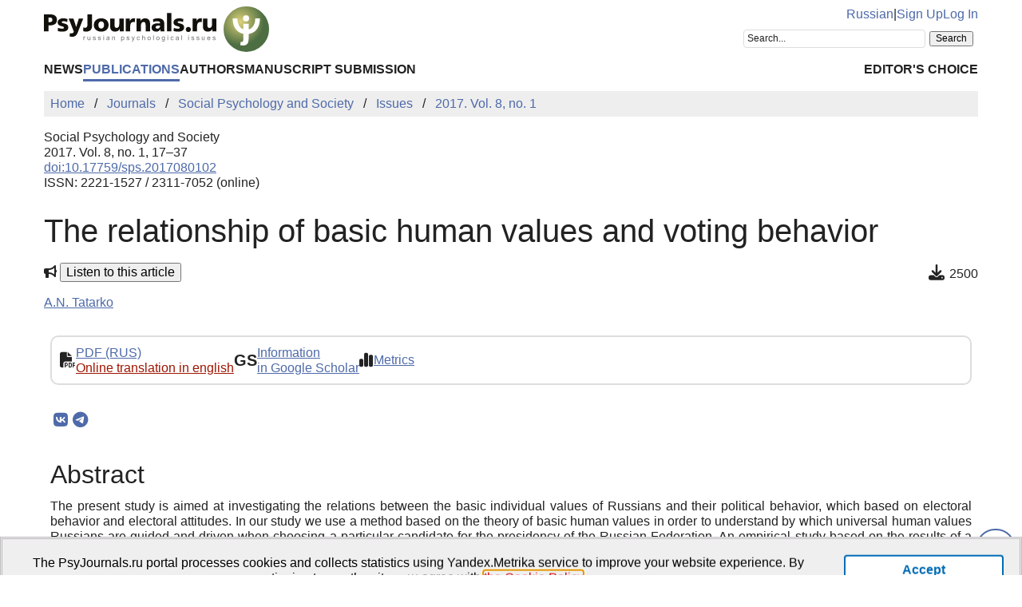

--- FILE ---
content_type: text/html; charset=UTF-8
request_url: https://psyjournals.ru/en/journals/sps/archive/2017_n1/tatarko
body_size: 11141
content:
<!DOCTYPE html>
<html lang="en">
<head>
    <meta charset="utf-8">
    <meta name="language" content="en-US">
    <title>The relationship of basic human values and voting behavior // Social Psychology and Society — 2017. Vol. 8, no. 1 | PsyJournals.ru</title>
    <link href="https://psyjournals.ru/en/journals/sps/archive/2017_n1/tatarko" rel="canonical"><link href="https://psyjournals.ru/en/journals/sps/archive/2017_n1/tatarko" rel="alternate" hreflang="en"><link href="https://psyjournals.ru/journals/sps/archive/2017_n1/tatarko" rel="alternate" hreflang="ru"><meta name="description" content="The present study is aimed at investigating the relations between the basic individual values of Russians and their political behavior, which based on electoral behavior and electoral attitudes. In our study we use a method based on the theory of basic human values in order to understand by which…"><meta name="citation_title" content="The relationship of basic human values and voting behavior"><meta name="citation_author" content="A.N. Tatarko"><meta name="citation_publication_date" content="2017"><meta name="citation_journal_title" content="Social Psychology and Society"><meta name="citation_issn" content="2221-1527"><meta name="citation_volume" content="8"><meta name="citation_issue" content="1"><meta name="citation_firstpage" content="17"><meta name="citation_lastpage" content="37"><meta name="citation_doi" content="10.17759/sps.2017080102">    <meta name="viewport" content="width=device-width, initial-scale=1.0">
    <meta name="msapplication-TileColor" content="#da532c">
    <meta name="theme-color" content="#ffffff">
    <meta property="fb:app_id" content="893545660810673">
    <meta property="og:url" content="https://psyjournals.ru/en/journals/sps/archive/2017_n1/tatarko">
    <meta property="og:title" content="The relationship of basic human values and voting behavior // Social Psychology and Society — 2017. Vol. 8, no. 1">
    <meta property="og:description" content="The present study is aimed at investigating the relations between the basic individual values of Russians and their political behavior, which based on electoral behavior and electoral attitudes. In our study we use a method based on the theory of basic human values in order to understand by which…">
    <meta property="og:type" content="website">
    <meta property="og:image" content="https://psyjournals.ru/files/journalissues/0/601/cover_image.png">
    <meta property="og:image:width" content="210">
    <meta property="og:image:height" content="289">
    <meta property="og:site_name" content="Portal of Russian Psychological Publications PsyJournals.ru">
    <meta property="og:locale" content="en_US">
    <link rel="stylesheet" href="/assets/static/fontawesome/css/all.min.css">
	<link rel="stylesheet" href="/css/normalize.min.css">
	<link rel="stylesheet" href="/css/app.css?2025102901">
        <link rel="icon" type="image/svg" sizes="120x120" href="/favicon-120x120.svg">
    <link rel="icon" type="image/png" sizes="120x120" href="/favicon-120x120.png">
    <link rel="icon" type="image/png" sizes="32x32" href="/favicon-32x32.png">
    <link rel="icon" type="image/png" sizes="16x16" href="/favicon-16x16.png">
    <link rel="apple-touch-icon" sizes="180x180" href="/apple-touch-icon.png">
    <link rel="manifest" href="/site.webmanifest">
    <link rel="mask-icon" href="/safari-pinned-tab.svg" color="#4d6e42">
    <link rel="image_src" href="https://psyjournals.ru/files/journalissues/0/601/cover_image.png">
</head>
<body>
    <!-- Yandex.Metrika counter -->
<script>
   (function(m,e,t,r,i,k,a){m[i]=m[i]||function(){(m[i].a=m[i].a||[]).push(arguments)};
   m[i].l=1*new Date();k=e.createElement(t),a=e.getElementsByTagName(t)[0],k.async=1,k.src=r,a.parentNode.insertBefore(k,a)})
   (window, document, "script", "https://mc.yandex.ru/metrika/tag.js", "ym");

   ym(17971816, "init", {
        clickmap:true,
        trackLinks:true,
        accurateTrackBounce:true,
        webvisor:true
   });
</script>
<noscript><div><img src="https://mc.yandex.ru/watch/17971816" style="position:absolute; left:-9999px;" alt=""></div></noscript>
<!-- /Yandex.Metrika counter -->


<!--LiveInternet counter-->
<script><!--
new Image().src = "//counter.yadro.ru/hit?r"+
escape(document.referrer)+((typeof(screen)=="undefined")?"":
";s"+screen.width+"*"+screen.height+"*"+(screen.colorDepth?
screen.colorDepth:screen.pixelDepth))+";u"+escape(document.URL)+
";h"+escape(document.title.substring(0,80))+
";"+Math.random();//--></script>
<!--/LiveInternet-->

    <div class="skiplinks">
        <a class="sr-only sr-only-focusable" href="#maincontent">Skip to Main Content</a>
    </div>
    <div class="wrap">
        <div class="wrap-top">
            <header>
                <div class="container">
                    <div class="header-mobile d-md-none">
                        <nav class="top-nav">
                            <div class="top-nav-logo">
                                <a href="/en">
                                    <img class="top-site-logo" src="/img/psyjournals.ru_logo_small_on_lite.svg" alt="PsyJournals.ru Logo">
                                </a>
                            </div>
                            <div class="top-nav-area">
                                <div class="top-nav-links">
                                    <a href="/journals/sps/archive/2017_n1/tatarko">Russian</a>                                </div>
                                <div class="top-nav-buttons">
                                    <button class="sitemenus-toggle-button" aria-controls="sitemenus-nav-mobile" aria-expanded="false" aria-label="Site Menu"><i class="fa-solid fa-bars" aria-hidden="true" title="Site Menu"></i></button>
                                    <button class="sitesearch-toggle-button" aria-controls="sitesearch-nav-mobile" aria-expanded="false" aria-label="Site Search"><i class="fa-solid fa-magnifying-glass" aria-hidden="true" title="Site Search"></i></button>
                                </div>
                            </div>
                        </nav>
                        <div  id="sitesearch-nav-mobile" class="top-nav-search">
                                                                                                                <div class="ya-site-form ya-site-form_inited_no" style="max-width: 300px;" data-bem="{&quot;action&quot;:&quot;https://psyjournals.ru/en/search/&quot;,&quot;arrow&quot;:false,&quot;bg&quot;:&quot;transparent&quot;,&quot;fontsize&quot;:12,&quot;fg&quot;:&quot;#000000&quot;,&quot;language&quot;:&quot;en&quot;,&quot;logo&quot;:&quot;rb&quot;,&quot;publicname&quot;:&quot;Search on PsyJournals.ru&quot;,&quot;suggest&quot;:true,&quot;target&quot;:&quot;_self&quot;,&quot;tld&quot;:&quot;com&quot;,&quot;type&quot;:2,&quot;usebigdictionary&quot;:true,&quot;searchid&quot;:2581238,&quot;input_fg&quot;:&quot;#000000&quot;,&quot;input_bg&quot;:&quot;#ffffff&quot;,&quot;input_fontStyle&quot;:&quot;normal&quot;,&quot;input_fontWeight&quot;:&quot;normal&quot;,&quot;input_placeholder&quot;:&quot;Search...&quot;,&quot;input_placeholderColor&quot;:&quot;#222222&quot;,&quot;input_borderColor&quot;:&quot;#dddddd&quot;}"><form action="https://yandex.com/search/site/" method="get" target="_self" accept-charset="utf-8"><input type="hidden" name="searchid" value="2581238"><input type="hidden" name="l10n" value="en"><input type="hidden" name="reqenc" value="utf-8"><input type="search" name="text" value=""><input type="submit" value="Search"></form></div><style>.ya-page_js_yes .ya-site-form_inited_no { display: none; }</style><script>(function(w,d,c){var s=d.createElement('script'),h=d.getElementsByTagName('script')[0],e=d.documentElement;if((' '+e.className+' ').indexOf(' ya-page_js_yes ')===-1){e.className+=' ya-page_js_yes';}s.type='text/javascript';s.async=true;s.charset='utf-8';s.src=(d.location.protocol==='https:'?'https:':'http:')+'//site.yandex.net/v2.0/js/all.js';h.parentNode.insertBefore(s,h);(w[c]||(w[c]=[])).push(function(){Ya.Site.Form.init()})})(window,document,'yandex_site_callbacks');</script>
                        </div>
                        <div  id="sitemenus-nav-mobile" class="top-nav-menus">
                            <nav id="mainmenu-nav-mobile" class="mainmenu" aria-label="Main Menu"><ul class="mainmenu-primary-list"><li class="mainmenu-primary-list-item"><a href="/en/news" class="mainmenu-primary-list-item-link">News</a></li><li class="mainmenu-primary-list-item mainmenu-primary-list-item-current"><a href="/en/journals" class="mainmenu-primary-list-item-link mainmenu-primary-list-item-link-current" aria-current="page">Publications</a></li><li class="mainmenu-primary-list-item"><a href="/en/authors" class="mainmenu-primary-list-item-link">Authors</a></li><li class="mainmenu-primary-list-item"><a href="/en/manuscript_submission" class="mainmenu-primary-list-item-link">Manuscript Submission</a></li></ul><ul class="mainmenu-secondary-list"><li class="mainmenu-secondary-list-item"><a href="/en/featured_articles" class="mainmenu-secondary-list-item-link">Editor&#039;s Choice</a></li></ul></nav>                            <nav id="usermenu-nav-mobile" class="usermenu" aria-label="User Menu">
                                                                    <a href="/auth/signup?hl=en">Sign Up</a>
                                    <a href="/auth?hl=en">Log In</a>
                                                            </nav>
                        </div>
                    </div>
                    <div class="header-standard d-none d-md-block">
                        <nav class="top-nav">
                            <div class="top-nav-logo">
                                <a href="/en">
                                    <img class="top-site-logo" src="/img/psyjournals.ru_logo_en_full_on_lite.svg" alt="PsyJournals.ru Logo">
                                </a>
                            </div>
                            <div class="top-nav-area">
                                <div class="top-nav-links">
                                    <a href="/journals/sps/archive/2017_n1/tatarko">Russian</a>                                    <span>|</span>
                                                                            <a href="/auth/signup?hl=en">Sign Up</a>
                                        <a href="/auth?hl=en">Log In</a>
                                                                    </div>
                                <div class="top-nav-search">
                                                        				                                                                        <div class="ya-site-form ya-site-form_inited_no" style="max-width: 300px;" data-bem="{&quot;action&quot;:&quot;https://psyjournals.ru/en/search/&quot;,&quot;arrow&quot;:false,&quot;bg&quot;:&quot;transparent&quot;,&quot;fontsize&quot;:12,&quot;fg&quot;:&quot;#000000&quot;,&quot;language&quot;:&quot;en&quot;,&quot;logo&quot;:&quot;rb&quot;,&quot;publicname&quot;:&quot;Search on PsyJournals.ru&quot;,&quot;suggest&quot;:true,&quot;target&quot;:&quot;_self&quot;,&quot;tld&quot;:&quot;com&quot;,&quot;type&quot;:2,&quot;usebigdictionary&quot;:true,&quot;searchid&quot;:2581238,&quot;input_fg&quot;:&quot;#000000&quot;,&quot;input_bg&quot;:&quot;#ffffff&quot;,&quot;input_fontStyle&quot;:&quot;normal&quot;,&quot;input_fontWeight&quot;:&quot;normal&quot;,&quot;input_placeholder&quot;:&quot;Search...&quot;,&quot;input_placeholderColor&quot;:&quot;#222222&quot;,&quot;input_borderColor&quot;:&quot;#dddddd&quot;}"><form action="https://yandex.com/search/site/" method="get" target="_self" accept-charset="utf-8"><input type="hidden" name="searchid" value="2581238"><input type="hidden" name="l10n" value="en"><input type="hidden" name="reqenc" value="utf-8"><input type="search" name="text" value=""><input type="submit" value="Search"></form></div><style>.ya-page_js_yes .ya-site-form_inited_no { display: none; }</style><script>(function(w,d,c){var s=d.createElement('script'),h=d.getElementsByTagName('script')[0],e=d.documentElement;if((' '+e.className+' ').indexOf(' ya-page_js_yes ')===-1){e.className+=' ya-page_js_yes';}s.type='text/javascript';s.async=true;s.charset='utf-8';s.src=(d.location.protocol==='https:'?'https:':'http:')+'//site.yandex.net/v2.0/js/all.js';h.parentNode.insertBefore(s,h);(w[c]||(w[c]=[])).push(function(){Ya.Site.Form.init()})})(window,document,'yandex_site_callbacks');</script>
                                </div>
                            </div>
                        </nav>
                        <nav id="mainmenu-nav-standard" class="mainmenu" aria-label="Main Menu"><ul class="mainmenu-primary-list"><li class="mainmenu-primary-list-item"><a href="/en/news" class="mainmenu-primary-list-item-link">News</a></li><li class="mainmenu-primary-list-item mainmenu-primary-list-item-current"><a href="/en/journals" class="mainmenu-primary-list-item-link mainmenu-primary-list-item-link-current" aria-current="page">Publications</a></li><li class="mainmenu-primary-list-item"><a href="/en/authors" class="mainmenu-primary-list-item-link">Authors</a></li><li class="mainmenu-primary-list-item"><a href="/en/manuscript_submission" class="mainmenu-primary-list-item-link">Manuscript Submission</a></li></ul><ul class="mainmenu-secondary-list"><li class="mainmenu-secondary-list-item"><a href="/en/featured_articles" class="mainmenu-secondary-list-item-link">Editor&#039;s Choice</a></li></ul></nav>                    </div>
                </div>
            </header>
                            <div class="container">
                    <div class="row">
                        <div class="main-content-col col-12 col-lg-12">
                            <nav class="breadcrumb" aria-label="Строка навигации">
    <ol class="breadcrumb-list" itemscope itemtype="https://schema.org/BreadcrumbList">
        <li class="breadcrumb-list-item" itemprop="itemListElement" itemscope itemtype="https://schema.org/ListItem"><a itemprop="item" href="/en"><span itemprop="name">Home</span></a><meta itemprop="position" content="1"></li><li class="breadcrumb-list-item" itemprop="itemListElement" itemscope itemtype="https://schema.org/ListItem"><a itemprop="item" href="/en/journals"><span itemprop="name">Journals</span></a><meta itemprop="position" content="2"></li><li class="breadcrumb-list-item" itemprop="itemListElement" itemscope itemtype="https://schema.org/ListItem"><a itemprop="item" href="/en/journals/sps"><span itemprop="name">Social Psychology and Society</span></a><meta itemprop="position" content="3"></li><li class="breadcrumb-list-item" itemprop="itemListElement" itemscope itemtype="https://schema.org/ListItem"><a itemprop="item" href="/en/journals/sps/archive"><span itemprop="name">Issues</span></a><meta itemprop="position" content="4"></li><li class="breadcrumb-list-item breadcrumb-list-item--active" itemprop="itemListElement" itemscope itemtype="https://schema.org/ListItem"><a itemprop="item" href="/en/journals/sps/archive/2017_n1"><span itemprop="name">2017. Vol. 8, no. 1</span></a><meta itemprop="position" content="5"></li>    </ol>
</nav>
                            <main id="maincontent">
                                                                <article class="publicationarticles journalarticles view content" itemscope itemtype="https://schema.org/ScholarlyArticle">
    <div class="link">
        <p>
            <span>Social Psychology and Society</span>
            <br>
            <span>
                2017. Vol. 8, no. 1, 17–37                                                        <br>
                    <a href="https://doi.org/10.17759/sps.2017080102">doi:10.17759/sps.2017080102</a>
                                                    <br>
                                            ISSN: 2221-1527 / 2311-7052 (online)                                                </span>
        </p>
    </div>
    <h1 itemprop="headline">The relationship of basic human values and voting behavior</h1>
    <div class="page-infobar mv100">
        <div class="page-infobar-share">
            <i class="fa-solid fa-bullhorn" aria-hidden="true"></i>&nbsp;<button popovertarget="utteranceDialog">Listen to this article</button>
            <dialog id="utteranceDialog" style="position: absolute; border: none; border-radius: 4px; box-shadow: 4px 8px rgb(0 0 0 / 0.25); margin: 0; padding: 0.5rem; inset: auto; bottom: calc(anchor(top) + 20px); justify-self: anchor-center;" aria-label="Utterance of the Article" popover>
                <button id="utteranceButton" data-lang="en" data-type="journalarticles" data-id="7674">Start listening</button>
                <div class="text-muted"><small>Audio is AI-generated</small></div>
            </dialog>
                    </div>
                    <div class="page-infobar-stats">
                <span class="page-infobar-item-icon"><i class="fa-solid fa-download downloads-cnt-en" role="img" aria-label="Downloads"></i>
</span>
                2500            </div>
            </div>
        <div class="authors">
        <p><span itemprop="author" itemscope itemtype="https://schema.org/Person"><a class="author" href="/en/authors/2256" itemprop="url" rel="author"><span itemprop="name">A.N. Tatarko</span></a></span></p>    </div>
        <div class="container">
        <div class="row">
                            <div class="actions-menu mb100 mv100">
                    <div class="actions-menu-list">
                                                                                                                                    <div class="actions-menu-list-item">
                                    <div class="actions-menu-list-item-icon">
                                        <i class="fa-solid fa-file-pdf" aria-hidden="true"></i>
                                    </div>
                                    <div class="actions-menu-list-item-content">
                                        <a href="/journals/sps/archive/2017_n1/sps_2017_n1_tatarko.pdf">PDF (RUS)</a>
                                                                                    <br>
                                                                                        <a style="float: none; color: #9F1602; padding: 0;" href="https://translate.yandex.ru/translate?url=https%3A%2F%2Fpsyjournals.ru%2Fjournals%2Fsps%2Farchive%2F2017_n1%2Fsps_2017_n1_tatarko.pdf&lang=ru-en" target="_blank">Online translation in english</a>
                                                                            </div>
                                </div>
                                                                                                                            <div class="actions-menu-list-item">
                            <div class="actions-menu-list-item-icon">
                                GS
                            </div>
                            <div class="actions-menu-list-item-content">
                                <a href="https://scholar.google.com/scholar?hl=en&q=The+relationship+of+basic+human+values+and+voting+behavior" target="_blank" rel="noopener">
                                    Information<br />
                                    in Google Scholar
                                </a>
                            </div>
                        </div>
                        <div class="actions-menu-list-item">
                            <div class="actions-menu-list-item-icon">
                                <i class="fa-solid fa-chart-simple" aria-hidden="true"></i>
                            </div>
                            <div class="actions-menu-list-item-content">
                                <a href="#metrics">Metrics</a>
                            </div>
                        </div>
                    </div>
                </div>
                        <div class="mv100">
                <div class="share-block"></div>
<script>
    (function () {
    	var targetHost = 'psyjournals.ru';
    	var currentHost = window.location.host;
        var encodedUrl = encodeURIComponent(window.location.href).replace(/[!'()*]/g, function(c) {
            return '%' + c.charCodeAt(0).toString(16);
        });
        var encodedTitle = encodeURIComponent(document.title).replace(/[!'()*]/g, function(c) {
            return '%' + c.charCodeAt(0).toString(16);
        });
        var shareBlocks = document.getElementsByClassName('share-block');
        var shareLinksBlock = '';
        if (targetHost != currentHost) {
        	return;
        }
        shareLinksBlock += '<div class="share-links" style="display: inline-block;" role="region" aria-label="Share link to this page">';
        shareLinksBlock += '<a class="share-links-item icon-vk" href="https://vk.com/share.php?url=' + encodedUrl + '&title=' + encodedTitle + '" target="_blank" title="Share in VK" aria-label="Share on VK" rel="nofollow noopener"><i class="fab fa-vk fa-fw" aria-hidden="true"></i></a>';
		shareLinksBlock += '<a class="share-links-item icon-tg" href="https://t.me/share/url?url=' + encodedUrl + '&text=' + encodedTitle + '" target="_blank" title="Share in Telegram" aria-label="Share in Telegram" rel="nofollow noopener"><i class="fab fa-telegram fa-fw" aria-hidden="true"></i></a>';
        //shareLinksBlock += '<a class="share-links-item icon-fb" href="https://www.facebook.com/sharer.php?u=' + encodedUrl + '" target="_blank" title="Share on Facebook" aria-label="ПShare on Facebook" rel="nofollow noopener"><i class="fab fa-facebook-f fa-fw" aria-hidden="true"></i></a>';
        //shareLinksBlock += '<a class="share-links-item icon-tw" href="https://twitter.com/intent/tweet?url=' + encodedUrl + '&text=' + encodedTitle + '" target="_blank" title="Share in Twitter" aria-label="Share on Twitter" rel="nofollow noopener"><i class="fab fa-twitter fa-fw" aria-hidden="true"></i></a>';
        shareLinksBlock += '</div>';
        for (var i = 0; i < shareBlocks.length; i++) {
            shareBlocks[i].innerHTML = shareLinksBlock;
        };
    })();
</script>
            </div
                            <section aria-labelledby="abstract">
                    <h2 id="abstract">Abstract</h2>
                    <div style="text-align: justify;" itemprop="abstract">
                        The present study is aimed at investigating the relations between the basic individual values of Russians and their political behavior, which based on electoral behavior and electoral attitudes. In our study we use a method based on the theory of basic human values in order to understand by which universal human values Russians are guided and driven when choosing a particular candidate for the presidency of the Russian Federation. An empirical study based on the results of a representative survey in two Federal districts of Russia, held shortly after the elections. The empirical analysis showed basic values of respondents are related to their political preferences. The study showed that, firstly, the main opposition of values associated with the results of the election, is "conservation" — "openness to change". Secondly, voting for most candidates is associated with the values of "conservation", which indicates the absence of significant differences in the values transmitted by Russian policies. This paper considers which of the values are prompted the electorate to vote for each of the candidates (Putin, Zuganov, Prokhorov, Zhirinovsy, and Mironov).

The article was prepared within the framework of the Basic Research Program at the National Research Univer- sity Higher School of Economics (HSE) and supported within the framework of a subsidy granted to the HSE by the Government of the Russian Federation for the implementation of the Global Competitiveness Program.                    </div>
                </section>
            
            <section aria-labelledby="generalinfo">
                <h2 id="generalinfo">General Information</h2>
                                                    <p>
                        <strong>Keywords:</strong> <span itemprop="keywords">basic human values, voting, conservation</span>
                    </p>
                                                    <p>
                        <strong>Journal rubric:</strong> <a href="/en/journals/sps/rubrics/rub11"><span itemprop="articleSection">Empirical Research</span></a>                    </p>
                                                    <p>
                        <strong>Article type:</strong> scientific article                    </p>
                                                    <p>
                        <strong>DOI:</strong> <a href="https://doi.org/10.17759/sps.2017080102" itemprop="sameAs">https://doi.org/10.17759/sps.2017080102</a>
                    </p>
                                                                                                                                <p>
                    <strong>Published</strong> <time datetime="2017-03-26" itemprop="datePublished">26.03.2017</time>
                </p>
                <p>
    <b>For citation:</b>
    <span>Tatarko, A.N. (2017). The relationship of basic human values and voting behavior. <em>Social Psychology and Society,</em> <em>8</em>(1), 17–37. (In Russ.). <a href="https://doi.org/10.17759/sps.2017080102">https://doi.org/10.17759/sps.2017080102</a></span>
</p>
<p>
    <button class="publication-reference-copy-link" data-lang="en" style="color: #4e6aa9; cursor: pointer; margin: 0; padding: 0; border: none; outline: inherit; background-color: transparent;">
        <i class="fa-solid fa-copy fa-fw" aria-hidden="true"></i>&nbsp;Copy for citation
    </button>
</p>
                <p itemprop="copyrightNotice">&copy; Tatarko A.N., 2017</p>                <p>License: <a href="https://creativecommons.org/licenses/by-nc/4.0/" itemprop="license" rel="license">CC BY-NC 4.0</a></p>            </section>

            
            
            
            
            
                            <section aria-labelledby="references">
                    <h2 id="references">References</h2>
                    <div>
                        <ol>
<li>Bogdan I.V. Politicheskie cennosti v sovremennoj Rossii: kognitivnye,
jemocional’nye i povedencheskie aspekty [Political values in modern Russia:
cognitive, emotional and behavioral aspects]. <i>Problemnyj analiz i
gosudarstvenno-upravlencheskoe proektirovanie [Problem analysis and state
government planning],</i> 2014. Vol. 7, no. 3, pp. 24—34.</li>
<li>Byzov L.G. Krizis identichnosti sovremennogo rossijskogo obshhestva i
motivacija social’no-politicheskogo vybora [The identity crisis of modern
Russian society and moti- vation of social-political choice]. <i>Vestnik
moskovskogo universiteta [The Moscow University Bulletin],</i> 1999, no. 4, pp.
26—69.</li>
<li>Groshev I.V. Individual’no-lichnostnye i genderno-polovye osobennosti
determinacii golosovanija izbiratelej v uslovijah deficita informacii o
kandidatah [Individually-person- al and gender-sexual peculiarities voting
determination of electors in candidates infor- mation deficit conditions].
<i>Eksperimental’na</i><i>â</i> <i>psihologi</i><i>â</i> <i>[Experimental
Psychology]</i>, 2013. Vol. 6, no. 1, pp. 98—118. (In Russ., аbstr. in
Engl.)</li>
<li>Diligenskij G.G. Social’no-politicheskaja psihologija [The Social and
political psy- chology]. Moscow: Nauka, 1994. 304 p.</li>
<li>Indina T.A., Morosanova V.I. Racional’nost’ prinjatija reshenij (na
materiale politicheskogo golosovanija izbiratelej) [Rationality in
Decision-Making, Based on a Po- litical Voting Paradigm].
<i>Eksperimental’na</i><i>â</i> <i>psihologi</i><i>â</i> <i>[Experimental
Psychology]</i>, 2009. Vol. 2, no. 1, pp. 52—71. (In Russ., аbstr. in
Engl.)</li>
<li>Lebedev I.A. Politicheskie cennosti kak slozhnyj i mnogomernyj ob#ekt
[Political values as a complex and multidimensional object]. <i>Vestnik Mosk.
un-ta [The Moscow Uni- versity Bulletin]</i>, 1999. Ser. 12, no. 2, pp.
38—49.</li>
<li>Malashenko I.V. Izuchenie Jelektoral’nogo povedenija naselenija:
sravnitel’nyj analiz zarubezhnyh i otechestvennyh teorij [The study of
electoral behavior of the population: a comparative analysis of foreign and
domestic theories]. <i>Vestnik Brjanskogo gosudarst- vennogo universiteta.
Istorija. Pravo. Literaturovedenie</i>. <i>Jazykoznanie [Bullitein of Bryansk
state University. History. Law. Literature study. Linguistics]</i>, 2014, no.
2, pp. 89—93.</li>
<li>Pain Je., Gudkov L. Protestnye mitingi v Rossii konca 2011—nachala 2012
gg.: za- pros na demokratizaciju politicheskih institutov [Protest rallies in
Russia in late 2011 and early 2012: the request for the democratization of
political institutions]. <i>Vestnik obshhest- vennogo mnenija [Bulletin of
public opinion]</i>, 2012. Vol. 112, no. 2, pp. 73—86.</li>
<li>Petuhov V.V. Politicheskie cennosti i povedenie srednego klassa [Political
values and behavior of the middle class]. <i>Sociologicheskie issledovanija
[Sociological research]</i>, 2000, no. 3, pp. 23—32.</li>
<li>Putevoditel’ po vyboram: politicheskaja Rossija-2007 [Elections guide:
political Rus- sia-2007]. In V. Fedorov (ed). Moscow: VCIOM, 2007. 448 p.</li>
<li>Sobkin V.S., Mnatsakanyan M.A. Otnoshenie k politicheskim lideram
sovremennyh starsheklassnikov (po materialam psihosemanticheskogo
issledovanija) [Perception of Political Leaders in Modern School Students (A
Psychosemantic Research)]. <i>Sotsial’naia psikhologiia i obshchestvo [Social
Psychology and Society</i>], 2015. Vol. 6, no. 4, pp. 41—59.
<a href="https://doi.org/10.17759/sps.2015060404" target="_blank" rel="noopener" class="refitem-link">doi:10.17759/sps.2015060404</a>. (In Russ., аbstr. in Engl.).</li>
<li>Fjodorov V.V. Russkij vybor . Vvedenie v teoriju jelektoral’nogo povedenija
rossijan [Russian choice. Introduction to the theory of electoral behavior of
Russians]. Moscow: Praksis. 2010. 384 p.</li>
<li>Shvarc Sh., Butenko T.P., Sedova D.S., Lipatova A.S. Utochnennaja teorija
bazovyh individual’nyh cennostej: primenenie v Rossii [Refined theory of basic
human values: vali- dation in Russia]. <i>Psihologija. Zhurnal Vysshej shkoly
jekonomiki [Psychology. Journal of Higher school of Economics.],</i> 2012. Vol.
9, no. 2, pp. 43—70.</li>
<li>Bardi A., Schwartz S.H. Values and behavior: Strength and structure of
relations. <i>Per- sonality and Social Psychology Bulletin,</i> 2003. Vol. 29,
no. 10, pp. 1207—1220.</li>
<li>Barnea M., Schwartz S.H. Values and voting. <i>Political Psychology,</i>
1998. Vol. 19, no. 1, pp. 17—40.</li>
<li>Braithwaite V. Harmony and Security Value Orientations in Political
Evaluation. <i>Personality and Social Psychology Bulletin,</i> 1997. Vol. 23,
no. 4, pp. 401—414.</li>
<li>Caprara G.V. The personalization of modern politics. <i>European
Review</i>, 2007. Vol. 15, no. 2, pp. 151—164.</li>
<li>Caprara G.V., Zimbardo P. Personalizing politics. <i>American
Psychologist</i>, 2004. Vol. 59, no. 7, pp. 581—594. <a href="https://doi.org/10.1037/0003-066X.59.7.581" target="_blank" rel="noopener" class="refitem-link">doi:
10.1037/0003-066X.59.7.581</a></li>
<li>Caprara G.V., Schwartz S.Н., Capanna C., Vecchione M., Barbaranelli C.
Рersonality and politics: Values, traits, and political choice.
<i>Political</i> <i>psychology</i>, 2006. Vol. 27, no. 1, pp. 1—28.</li>
<li>Caprara G.V., Vecchione M., Schwartz S.H. Why People Do Not Vote: The Role
of Personal Values. <i>European psychologist</i>, 2012. Vol. 17, no. 4, pp.
266—278. <a href="https://doi.org/10.1027/1016-9040/a000099" target="_blank" rel="noopener" class="refitem-link">doi: 10.1027/1016-9040/a000099</a></li>
<li>Conover P.J., Feldman S. The origins and meaning of liberal/conservative
self-iden- tifications. <i>American Journal of Political Science,</i> 1981.
Vol. 25, no.4, pp. 617—645. . <a href="https://doi.org/10.2307/2110756" target="_blank" rel="noopener" class="refitem-link">doi: 10.2307/2110756</a></li>
<li>Devos T., Spini D., Schwartz S.H. Conflicts Among Human Values and Trust in
In- stitutions. <i>British Journal of Social Psychology,</i> 2002. Vol. 41, no.
4, pp. 481—494. <a href="https://doi.org/10.1348/014466602321149849" target="_blank" rel="noopener" class="refitem-link">doi: 10.1348/014466602321149849</a></li>
<li>Feldman S. Values, ideology, and structure of political attitudes. In D.O.
Sears, L. Huddy R. Jervis (Eds.). <i>Oxford Handbook of Political
Psychology</i>. New York: Oxford University Press. 2003, pp. 477—508.</li>
<li>Jacoby W.G. The structure of ideological thinking in the American public.
<i>American Journal of Political Science,</i> 1995. Vol. 39, no. 2, pp.
314—335. <a href="https://doi.org/10.2307/2111615" target="_blank" rel="noopener" class="refitem-link">doi: 10.2307/2111615</a></li>
<li>Leimgruber P. Values and votes: the indirect effect of personal values on
voting behav- ior. <i>Swiss Political Science Review</i>, 2011. Vol. 17, no. 2,
pp. 107—127. <a href="https://doi.org/10.1111/j.1662-" target="_blank" rel="noopener" class="refitem-link">doi: 10.1111/j.1662-</a> 6370.2011.02009.x</li>
<li>McCann J.A. Electoral choices and core value change: The 1992 presidential
cam- paign. <i>American Journal of Political Science,</i> 1997. Vol. 41, no. 2,
pp. 564—583.</li>
<li>Schwartz S.H. Universals in the content and structure of values:
Theoretical advanc- es and empirical tests in 20 countries. <i>Advances in
experimental social psychology</i>, 1992. Vol. 25, no. 1, pp. 1—65.</li>
<li>Schwartz S.H. Beyond individualism/collectivism: New cultural dimensions of
val- ues. In Kim U., Triandis H.C., Kagitcibasi C., Choi S.-C., Yoon G. (Eds.).
<i>Individual- ism and collectivism: Theory, method, and applications</i>.
Thousand Oaks, CA: Sage. 1994, pp. 85—119.</li>
<li>Schwartz S.H. Are there universal aspects in the content and structure of
values? <i>Journal of Social Issues,</i> 1994. Vol. 50, № 4, P. 19—45. <a href="https://doi.org/10.1111/j.1540-4560.1994" target="_blank" rel="noopener" class="refitem-link">doi:
10.1111/j.1540-4560.1994</a>. tb01196.x</li>
<li>Schwartz S.H. Basic human values: Theory, measurement, and applications.
<i>Revue Fran</i><i>ç</i><i>aise</i> <i>de Sociologie,</i> 2006. Vol. 47, no.
4, pp. 249—288.</li>
<li>Schwartz S.H., Caprara G.V., Vecchione M. Basic personal values, core
political val- ues and voting: A longitudinal analysis. <i>Political
Psychology,</i> 2010. Vol. 31, no. 3, pp. 421— 452.  doi:
 10.1111/j.1467-9221.2010.00764.x</li>
<li>Schwartz S.H., Cieciuch J., Vecchione M., Davidov E., Fischer R., Beierlein
C., Ra- mos A., Verkasalo M., Lonnqvist J., Demirutku K., Dirilen-Gumus O.,
Konty M. Refining the Theory of Basic Individual Values. <i>Journal of
Personality and Social Psychology</i>, 2012. Vol. 103, no. 4, pp. 663—688. <a href="https://doi.org/10.1037/a0029393" target="_blank" rel="noopener" class="refitem-link">doi:
10.1037/a0029393</a></li>
<li>Schwartz S.H., Butenko T. Values and behavior: Validating the refined value
theory in Russia. <i>European Journal of Social Psychology</i>, 2014. Vol. 44,
no. 7, pp. 799—813. <a href="https://doi.org/10.1002/ejsp.2053" target="_blank" rel="noopener" class="refitem-link">doi: 10.1002/ejsp.2053</a></li>
<li>Sturgis P. Party allegiance and core political value change [Elektronnyi
resurs]. <i>ESRC Research Methods Programme Working Paper</i>. 2003. URL:
<a href="http://epubs.surrey/"></a><a href="http://epubs.surrey" target="_blank" rel="noopener" class="refitem-link">http://epubs.surrey</a>.
ac.uk/1865/1/fulltext.pdf  (Accessed  10.02.2016)</li>
<li>Vecchione M., Caprara G., Dentale F., Schwartz S.H. Voting and values:
Reciprocal effects over time. <i>Political Psychology</i>, 2013. Vol. 34, no.
4, pp. 465—485. doi: 10.1111/ pops.12011</li>
</ol>                    </div>
                </section>
            
            
                            <section aria-labelledby="authorsinfo">
                    <h2 id="authorsinfo">Information About the Authors</h2>
                        <div class="authors">
        <p><a href="/en/authors/2256" id="author-id-2256" class="author" style="font-weight: bold;"><em>Alexander N. Tatarko,</em></a> Doctor of Psychology, Director of the Center for Sociocultural Research, Professor, Faculty of Social Sciences, Department of Psychology, National Research University Higher School of Economics, Moscow, Russian Federation, ORCID: <a href="https://orcid.org/0000-0001-7557-9107" target="_blank">https://orcid.org/0000-0001-7557-9107</a>, e-mail: tatarko@yandex.ru</p>    </div>
                    </section>
            
            
                
                
            <section aria-labelledby="metrics">
                <h2 id="metrics">Metrics</h2>
                <div class="row">
    <div class="col-md-4">
        <h5><i class="fa-solid fa-globe"></i>&nbsp;Web Views</h5>
        <p>
        Whole time: 3335<br>
            Previous month: 33<br>
            Current month: 12        </p>
    </div>
            <div class="col-md-4">
            <h5><i class="fa-solid fa-download"></i>&nbsp;PDF Downloads</h5>
            <p>
            Whole time: 2500<br>
                Previous month: 22<br>
                Current month: 3            </p>
        </div>
        <div class="col-md-4">
        <h5><i class="far fa-eye"></i>&nbsp;Total</h5>
        <p>
        Whole time: 5835<br>
            Previous month: 55<br>
            Current month: 15        </p>
    </div>
</div>
                                    <div style="font-size: 13px;">
                        <a href="https://plumanalytics.com/learn/about-metrics/" target="_blank">
                            <strong>PlumX</strong>
                        </a>
                    </div>
                    <div style="font-size: 13px;">
                        <a href="https://plu.mx/plum/a/?doi=10.17759/sps.2017080102" target="_blank" rel="noopener">
                            article metrics
                            <svg style="width: 8px; height: 8px; margin-left: 8px; transform: rotate(270deg);" fill="currentColor" tabindex="-1" focusable="false" width="16" height="16" viewBox="0 0 16 16" class="svg-arrow">
                                <path d="M16 4.452l-1.26-1.26L8 9.932l-6.74-6.74L0 4.452l8 8 8-8z"></path>
                            </svg>
                        </a>
                    </div>
                    <a class="plumx-summary plum-bigben-theme" href="https://plu.mx/plum/a/?doi=10.17759/sps.2017080102"></a>
                    <script src="//cdn.plu.mx/widget-summary.js"></script>
                            </section>

                <aside aria-labelledby="similararticles">
        <h2 id="similararticles">Similar Articles</h2>
        <div class="publications-list">
                            <div class="publications-list-item">
                    <div class="publications-list-item-head">
                        <a href="/en/topics/social" class="link-alt">Social Psychology</a><span>&nbsp;|&nbsp;</span>Khashchenko V.A., Khashchenko N.N.                    </div>
                    <div class="publications-list-item-body">
                        <div class="publications-list-item-body-title">
                            <a href="/en/journals/exppsy/archive/2024_n4/Khashchenko_Khashchenko"><h5 class="publications-list-item-body-title-header">The Moderating Influence of Values on the Relationship between Materialism and Life Satisfaction</h5></a>
                        </div>
                    </div>
                </div>
                            <div class="publications-list-item">
                    <div class="publications-list-item-head">
                        <a href="/en/topics/development" class="link-alt">Developmental Psychology</a><span>&nbsp;|&nbsp;</span>Shamionov R.M.                    </div>
                    <div class="publications-list-item-body">
                        <div class="publications-list-item-body-title">
                            <a href="/en/journals/pse/archive/2024_n4/Shamionov"><h5 class="publications-list-item-body-title-header">The Role of Value Orientation in Satisfaction of Basic Psychological Needs and Academic Adaptation of Students</h5></a>
                        </div>
                    </div>
                </div>
                            <div class="publications-list-item">
                    <div class="publications-list-item-head">
                        <a href="/en/topics/exp" class="link-alt">Experimental Psychology</a><span>&nbsp;|&nbsp;</span>Khashchenko V.A., Khashchenko N.N.                    </div>
                    <div class="publications-list-item-body">
                        <div class="publications-list-item-body-title">
                            <a href="/en/journals/exppsy/archive/2023_n4/Khashchenko_Khashchenko"><h5 class="publications-list-item-body-title-header">The Questionnaire of Values Materialism (VM): Conceptualize and Scale Development</h5></a>
                        </div>
                    </div>
                </div>
                            <div class="publications-list-item">
                    <div class="publications-list-item-head">
                        <a href="/en/topics/social" class="link-alt">Social Psychology</a>                    </div>
                    <div class="publications-list-item-body">
                        <div class="publications-list-item-body-title">
                            <a href="/en/journals/sps/archive/2025_n4/Erratum"><h5 class="publications-list-item-body-title-header">Erratum to the 2025 Issue. Vol. 16, No. 1</h5></a>
                        </div>
                    </div>
                </div>
                            <div class="publications-list-item">
                    <div class="publications-list-item-head">
                        <a href="/en/topics/social" class="link-alt">Social Psychology</a><span>&nbsp;|&nbsp;</span>Reshetnikov M.M.                    </div>
                    <div class="publications-list-item-body">
                        <div class="publications-list-item-body-title">
                            <a href="/en/journals/sps/archive/2025_n4/Reshetnikov"><h5 class="publications-list-item-body-title-header">Can the state cure from fakes? On the question of the boundaries of care and control under conditions of digital anxiety</h5></a>
                        </div>
                    </div>
                </div>
                    </div>
    </aside>
        </div>
    </div>
                </article>
                            </main>
                        </div>
                                            </div>
                </div>
                        <div class="scrolltotop">
                <button class="scrolltotop-button" aria-label="Scroll to Top"><i class="fa-solid fa-angle-up" aria-hidden="true"></i></button>
            </div>
        </div>
        <footer>
            <div class="container">
                <div class="row">
                    <div class="col-12 col-md-6 col-lg-3">
                        <ul class="footer-menu">
                            <li class="footer-menu-item"><a href="/en/about">About Portal</a></li>
      						<li class="footer-menu-item"><a href="/en/contacts">Contacts</a></li>
                            <li class="footer-menu-item"><a href="/en/about/history">History of MSUPE Journals</a></li>
                        </ul>
                    </div>
                    <div class="col-12 col-md-6 col-lg-3">
                        <ul class="footer-menu">
                            <li class="footer-menu-item"><a href="/en/about/open_access">Open Access</a></li>
      						<li class="footer-menu-item"><a href="/en/info/code_of_ethics">Ethic Policy</a></li>
                              <li class="footer-menu-item"><a href="/en/projects">Projects PsyJournals.ru</a></li>
                        </ul>
                    </div>
                    <div class="col-12 col-md-6 col-lg-3">
                        <ul class="footer-menu">
                            <li class="footer-menu-item"><a href="/en/ratings/articles">TOP 20 Articles</a></li>
                        </ul>
                    </div>
                    <div class="col-12 col-md-6 col-lg-3" style="align-items: flex-end; text-align: right;">
                    </div>
                    <div class="col-12 col-md-6 col-lg-3" style="align-items: flex-end; text-align: right;">
                        <div class="footer-social-links">
                            <a class="footer-social-links-item" href="https://vk.com/psyjournals" target="_blank"><img class="footer-social-links-item-img" src="/img/icons/social/circle/vk.svg" alt="Psyjournals in VK" title="Psyjournals in VK"></a>
                            <a class="footer-social-links-item" href="https://t.me/PsyJournals" target="_blank"><img class="footer-social-links-item-img" src="/img/icons/social/circle/telegram.svg" alt="Psyjournals in Telegram" title="Psyjournals in Telegram"></a>
                            <a class="footer-social-links-item" href="https://dzen.ru/psyjournals" target="_blank"><img class="footer-social-links-item-img" src="/img/icons/social/round/dzen.svg" alt="Psyjournals in Dzen" title="Psyjournals in Dzen"></a>
                            <br>
                            <a class="footer-social-links-item" href="https://www.youtube.com/user/psyjournals" target="_blank"><img class="footer-social-links-item-img" src="/img/icons/social/circle/youtube.svg" alt="Psyjournals on Youtube" title="Psyjournals on Youtube"></a>
                            <a class="footer-social-links-item" href="https://rutube.ru/channel/25388986/" target="_blank"><img class="footer-social-links-item-img" src="/img/icons/social/circle/rutube.svg" alt="Psyjournals on Rutube" title="Psyjournals on Rutube"></a>
                            <a class="footer-social-links-item" href="https://vk.com/video/@psyjournals" target="_blank"><img class="footer-social-links-item-img" src="/img/icons/social/circle/vk-video.svg" alt="Psyjournals on VK Video" title="Psyjournals on VK Video"></a>
                        </div>
                    </div>
                </div>
                <div class="row">
                    <div class="col-12 col-sm-8 col-md-10">
                        <div class="footer-site-info">
                            <p>
                                Psychological Publications Portal PsyJournals.ru, 2007&ndash;2026                            </p>
            				<p>Publisher: <a href="/en/about/publisher">Moscow State University of Psychology and Education</a></p>
            				<p>
                                <a rel="license" href="/en/about/open_access"><img style="margin-top: 4px;" src="/resources/banners/licenses/cc-by-nc-4.0_license_80x15.png" height="15" width="80" alt="Creative Commons License"></a>
                                <a style="white-space: nowrap;" href="http://roar.eprints.org/10115/" target="_blank">Open Access Repository</a>&nbsp;&nbsp;&nbsp;&nbsp;
                                                            </p>
                        </div>
                    </div>
                    <div class="col-12 col-sm-4 col-md-2">
                        <!--LiveInternet logo-->
                        <a href="//www.liveinternet.ru/click"
    					target="_blank"><img src="//counter.yadro.ru/logo?18.5"
    					title="LiveInternet Counter"
    					alt="LiveInternet banner" width="88" height="31"></a>
                        <!--/LiveInternet-->

                        <!-- Yandex.Metrika informer -->
                        <a href="https://metrika.yandex.ru/stat/?id=17971816&amp;from=informer"
                        target="_blank" rel="nofollow"><img src="https://informer.yandex.ru/informer/17971816/3_0_FFFFFFFF_EFEFEFFF_0_pageviews"
                        style="width:88px; height:31px; border:0;" alt="Yandex.Metrika Counter" class="ym-advanced-informer" data-cid="17971816" data-lang="ru"></a>
                        <!-- /Yandex.Metrika informer -->
                    </div>
                </div>
            </div>
        </footer>
    </div>
    <script src="/js/app.js?2023060201"></script>
    <script src="/js/article_utterance_remote.js?2025112401"></script></body>
</html>


--- FILE ---
content_type: image/svg+xml
request_url: https://psyjournals.ru/img/icons/social/circle/youtube.svg
body_size: 164
content:
<svg xmlns="http://www.w3.org/2000/svg" viewBox="0 0 64 64" style="enable-background:new 0 0 64 64" xml:space="preserve"><circle cx="32.1" cy="32.1" r="31" style="fill:none;stroke:#000;stroke-width:2;stroke-miterlimit:10"/><path d="M51.7 32.1c0-12-1.3-13.3-13.3-13.3H25.6c-12 0-13.3 1.3-13.3 13.3s1.3 13.3 13.3 13.3h12.8c12 0 13.3-1.3 13.3-13.3z"/><path d="m28.3 26.2 9.1 5.9-9.1 5.9" style="stroke:#fff;stroke-width:3;stroke-linecap:round;stroke-linejoin:round;stroke-miterlimit:16.6667"/></svg>